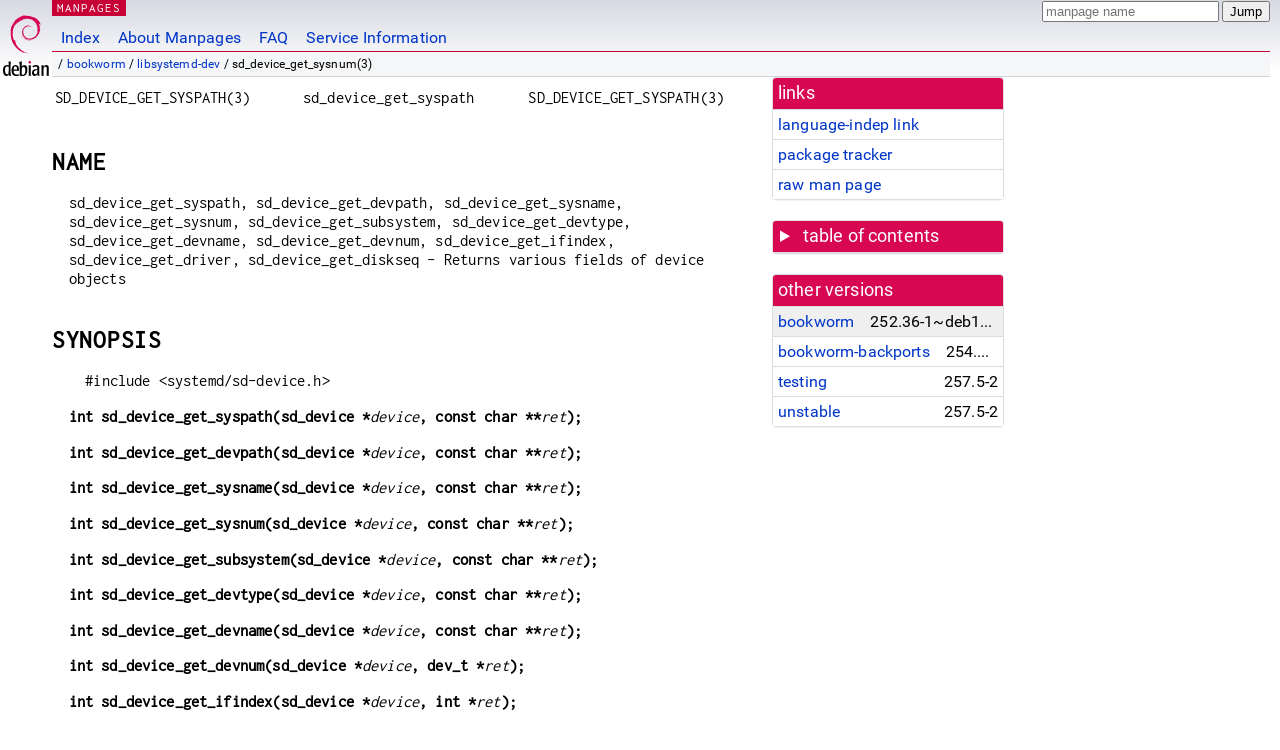

--- FILE ---
content_type: text/html
request_url: https://dyn.manpages.debian.org/bookworm/libsystemd-dev/sd_device_get_sysnum.3.en.html
body_size: 22849
content:
<!DOCTYPE html>
<html lang="en">
<head>
<meta charset="UTF-8">
<meta name="viewport" content="width=device-width, initial-scale=1.0">
<title>sd_device_get_sysnum(3) — libsystemd-dev — Debian bookworm — Debian Manpages</title>
<style type="text/css">
@font-face {
  font-family: 'Inconsolata';
  src: local('Inconsolata'), url(/Inconsolata.woff2) format('woff2'), url(/Inconsolata.woff) format('woff');
  font-display: swap;
}

@font-face {
  font-family: 'Roboto';
  font-style: normal;
  font-weight: 400;
  src: local('Roboto'), local('Roboto Regular'), local('Roboto-Regular'), url(/Roboto-Regular.woff2) format('woff2'), url(/Roboto-Regular.woff) format('woff');
  font-display: swap;
}

body {
	color: #000;
	background-color: white;
	background-image: linear-gradient(to bottom, #d7d9e2, #fff 70px);
	background-position: 0 0;
	background-repeat: repeat-x;
	font-family: sans-serif;
	font-size: 100%;
	line-height: 1.2;
	letter-spacing: 0.15px;
	margin: 0;
	padding: 0;
}

#header {
	padding: 0 10px 0 52px;
}

#logo {
	position: absolute;
	top: 0;
	left: 0;
	border-left: 1px solid transparent;
	border-right: 1px solid transparent;
	border-bottom: 1px solid transparent;
	width: 50px;
	height: 5.07em;
	min-height: 65px;
}

#logo a {
	display: block;
	height: 100%;
}

#logo img {
	margin-top: 5px;
	position: absolute;
	bottom: 0.3em;
	overflow: auto;
	border: 0;
}

p.section {
	margin: 0;
	padding: 0 5px 0 5px;
	font-size: 13px;
	line-height: 16px;
	color: white;
	letter-spacing: 0.08em;
	position: absolute;
	top: 0px;
	left: 52px;
	background-color: #c70036;
}

p.section a {
	color: white;
	text-decoration: none;
}

.hidecss {
	display: none;
}

#searchbox {
	text-align:left;
	line-height: 1;
	margin: 0 10px 0 0.5em;
	padding: 1px 0 1px 0;
	position: absolute;
	top: 0;
	right: 0;
	font-size: .75em;
}

#navbar {
	border-bottom: 1px solid #c70036;
}

#navbar ul {
	margin: 0;
	padding: 0;
	overflow: hidden;
}

#navbar li {
	list-style: none;
	float: left;
}

#navbar a {
	display: block;
	padding: 1.75em .5em .25em .5em;
	color: #0035c7;
	text-decoration: none;
	border-left: 1px solid transparent;
	border-right: 1px solid transparent;
}

#navbar a:hover
, #navbar a:visited:hover {
	background-color: #f5f6f7;
	border-left: 1px solid  #d2d3d7;
	border-right: 1px solid #d2d3d7;
	text-decoration: underline;
}

a:link {
	color: #0035c7;
}

a:visited {
	color: #54638c;
}

#breadcrumbs {
	line-height: 2;
	min-height: 20px;
	margin: 0;
	padding: 0;
	font-size: 0.75em;
	background-color: #f5f6f7;
	border-bottom: 1px solid #d2d3d7;
}

#breadcrumbs:before {
	margin-left: 0.5em;
	margin-right: 0.5em;
}

#content {
    margin: 0 10px 0 52px;
    display: flex;
    flex-direction: row;
    word-wrap: break-word;
}

.paneljump {
    background-color: #d70751;
    padding: 0.5em;
    border-radius: 3px;
    margin-right: .5em;
    display: none;
}

.paneljump a,
.paneljump a:visited,
.paneljump a:hover,
.paneljump a:focus {
    color: white;
}

@media all and (max-width: 800px) {
    #content {
	flex-direction: column;
	margin: 0.5em;
    }
    .paneljump {
	display: block;
    }
}

.panels {
    display: block;
    order: 2;
}

.maincontent {
    width: 100%;
    max-width: 80ch;
    order: 1;
}

.mandoc {
    font-family: monospace;
    font-size: 1.04rem;
}

.mandoc pre {
    white-space: pre-wrap;
}

#footer {
	border: 1px solid #dfdfe0;
	border-left: 0;
	border-right: 0;
	background-color: #f5f6f7;
	padding: 1em;
	margin: 1em 10px 0 52px;
	font-size: 0.75em;
	line-height: 1.5em;
}

hr {
	border-top: 1px solid #d2d3d7;
	border-bottom: 1px solid white;
	border-left: 0;
	border-right: 0;
	margin: 1.4375em 0 1.5em 0;
	height: 0;
	background-color: #bbb;
}

#content p {
    padding-left: 1em;
}

 

a, a:hover, a:focus, a:visited {
    color: #0530D7;
    text-decoration: none;
}

 
.panel {
  padding: 15px;
  margin-bottom: 20px;
  background-color: #ffffff;
  border: 1px solid #dddddd;
  border-radius: 4px;
  -webkit-box-shadow: 0 1px 1px rgba(0, 0, 0, 0.05);
          box-shadow: 0 1px 1px rgba(0, 0, 0, 0.05);
}

.panel-heading, .panel details {
  margin: -15px -15px 0px;
  background-color: #d70751;
  border-bottom: 1px solid #dddddd;
  border-top-right-radius: 3px;
  border-top-left-radius: 3px;
}

.panel-heading, .panel summary {
  padding: 5px 5px;
  font-size: 17.5px;
  font-weight: 500;
  color: #ffffff;
  outline-style: none;
}

.panel summary {
    padding-left: 7px;
}

summary, details {
    display: block;
}

.panel details ul {
  margin: 0;
}

.panel-footer {
  padding: 5px 5px;
  margin: 15px -15px -15px;
  background-color: #f5f5f5;
  border-top: 1px solid #dddddd;
  border-bottom-right-radius: 3px;
  border-bottom-left-radius: 3px;
}
.panel-info {
  border-color: #bce8f1;
}

.panel-info .panel-heading {
  color: #3a87ad;
  background-color: #d9edf7;
  border-color: #bce8f1;
}


.list-group {
  padding-left: 0;
  margin-bottom: 20px;
  background-color: #ffffff;
}

.list-group-item {
  position: relative;
  display: block;
  padding: 5px 5px 5px 5px;
  margin-bottom: -1px;
  border: 1px solid #dddddd;
}

.list-group-item > .list-item-key {
  min-width: 27%;
  display: inline-block;
}
.list-group-item > .list-item-key.versions-repository {
  min-width: 40%;
}
.list-group-item > .list-item-key.versioned-links-version {
  min-width: 40%
}


.versioned-links-icon {
  margin-right: 2px;
}
.versioned-links-icon a {
  color: black;
}
.versioned-links-icon a:hover {
  color: blue;
}
.versioned-links-icon-inactive {
  opacity: 0.5;
}

.list-group-item:first-child {
  border-top-right-radius: 4px;
  border-top-left-radius: 4px;
}

.list-group-item:last-child {
  margin-bottom: 0;
  border-bottom-right-radius: 4px;
  border-bottom-left-radius: 4px;
}

.list-group-item-heading {
  margin-top: 0;
  margin-bottom: 5px;
}

.list-group-item-text {
  margin-bottom: 0;
  line-height: 1.3;
}

.list-group-item:hover {
  background-color: #f5f5f5;
}

.list-group-item.active a {
  z-index: 2;
}

.list-group-item.active {
  background-color: #efefef;
}

.list-group-flush {
  margin: 15px -15px -15px;
}
.panel .list-group-flush {
  margin-top: -1px;
}

.list-group-flush .list-group-item {
  border-width: 1px 0;
}

.list-group-flush .list-group-item:first-child {
  border-top-right-radius: 0;
  border-top-left-radius: 0;
}

.list-group-flush .list-group-item:last-child {
  border-bottom: 0;
}

 

.panel {
float: right;
clear: right;
min-width: 200px;
}

.toc {
     
    width: 200px;
}

.toc li {
    font-size: 98%;
    letter-spacing: 0.02em;
    display: flex;
}

.otherversions {
     
    width: 200px;
}

.otherversions li,
.otherlangs li {
    display: flex;
}

.otherversions a,
.otherlangs a {
    flex-shrink: 0;
}

.pkgversion,
.pkgname,
.toc a {
    text-overflow: ellipsis;
    overflow: hidden;
    white-space: nowrap;
}

.pkgversion,
.pkgname {
    margin-left: auto;
    padding-left: 1em;
}

 

.mandoc {
     
    overflow: hidden;
    margin-top: .5em;
    margin-right: 45px;
}
table.head, table.foot {
    width: 100%;
}
.head-vol {
    text-align: center;
}
.head-rtitle {
    text-align: right;
}

 
.spacer, .Pp {
    min-height: 1em;
}

pre {
    margin-left: 2em;
}

.anchor {
    margin-left: .25em;
    visibility: hidden;
}

h1:hover .anchor,
h2:hover .anchor,
h3:hover .anchor,
h4:hover .anchor,
h5:hover .anchor,
h6:hover .anchor {
    visibility: visible;
}

h1, h2, h3, h4, h5, h6 {
    letter-spacing: .07em;
    margin-top: 1.5em;
    margin-bottom: .35em;
}

h1 {
    font-size: 150%;
}

h2 {
    font-size: 125%;
}

@media print {
    #header, #footer, .panel, .anchor, .paneljump {
	display: none;
    }
    #content {
	margin: 0;
    }
    .mandoc {
	margin: 0;
    }
}

 
 

.Bd { }
.Bd-indent {	margin-left: 3.8em; }

.Bl-bullet {	list-style-type: disc;
		padding-left: 1em; }
.Bl-bullet > li { }
.Bl-dash {	list-style-type: none;
		padding-left: 0em; }
.Bl-dash > li:before {
		content: "\2014  "; }
.Bl-item {	list-style-type: none;
		padding-left: 0em; }
.Bl-item > li { }
.Bl-compact > li {
		margin-top: 0em; }

.Bl-enum {	padding-left: 2em; }
.Bl-enum > li { }
.Bl-compact > li {
		margin-top: 0em; }

.Bl-diag { }
.Bl-diag > dt {
		font-style: normal;
		font-weight: bold; }
.Bl-diag > dd {
		margin-left: 0em; }
.Bl-hang { }
.Bl-hang > dt { }
.Bl-hang > dd {
		margin-left: 5.5em; }
.Bl-inset { }
.Bl-inset > dt { }
.Bl-inset > dd {
		margin-left: 0em; }
.Bl-ohang { }
.Bl-ohang > dt { }
.Bl-ohang > dd {
		margin-left: 0em; }
.Bl-tag {	margin-left: 5.5em; }
.Bl-tag > dt {
		float: left;
		margin-top: 0em;
		margin-left: -5.5em;
		padding-right: 1.2em;
		vertical-align: top; }
.Bl-tag > dd {
		clear: both;
		width: 100%;
		margin-top: 0em;
		margin-left: 0em;
		vertical-align: top;
		overflow: auto; }
.Bl-compact > dt {
		margin-top: 0em; }

.Bl-column { }
.Bl-column > tbody > tr { }
.Bl-column > tbody > tr > td {
		margin-top: 1em; }
.Bl-compact > tbody > tr > td {
		margin-top: 0em; }

.Rs {		font-style: normal;
		font-weight: normal; }
.RsA { }
.RsB {		font-style: italic;
		font-weight: normal; }
.RsC { }
.RsD { }
.RsI {		font-style: italic;
		font-weight: normal; }
.RsJ {		font-style: italic;
		font-weight: normal; }
.RsN { }
.RsO { }
.RsP { }
.RsQ { }
.RsR { }
.RsT {		text-decoration: underline; }
.RsU { }
.RsV { }

.eqn { }
.tbl { }

.HP {		margin-left: 3.8em;
		text-indent: -3.8em; }

 

table.Nm { }
code.Nm {	font-style: normal;
		font-weight: bold;
		font-family: inherit; }
.Fl {		font-style: normal;
		font-weight: bold;
		font-family: inherit; }
.Cm {		font-style: normal;
		font-weight: bold;
		font-family: inherit; }
.Ar {		font-style: italic;
		font-weight: normal; }
.Op {		display: inline; }
.Ic {		font-style: normal;
		font-weight: bold;
		font-family: inherit; }
.Ev {		font-style: normal;
		font-weight: normal;
		font-family: monospace; }
.Pa {		font-style: italic;
		font-weight: normal; }

 

.Lb { }
code.In {	font-style: normal;
		font-weight: bold;
		font-family: inherit; }
a.In { }
.Fd {		font-style: normal;
		font-weight: bold;
		font-family: inherit; }
.Ft {		font-style: italic;
		font-weight: normal; }
.Fn {		font-style: normal;
		font-weight: bold;
		font-family: inherit; }
.Fa {		font-style: italic;
		font-weight: normal; }
.Vt {		font-style: italic;
		font-weight: normal; }
.Va {		font-style: italic;
		font-weight: normal; }
.Dv {		font-style: normal;
		font-weight: normal;
		font-family: monospace; }
.Er {		font-style: normal;
		font-weight: normal;
		font-family: monospace; }

 

.An { }
.Lk { }
.Mt { }
.Cd {		font-style: normal;
		font-weight: bold;
		font-family: inherit; }
.Ad {		font-style: italic;
		font-weight: normal; }
.Ms {		font-style: normal;
		font-weight: bold; }
.St { }
.Ux { }

 

.Bf {		display: inline; }
.No {		font-style: normal;
		font-weight: normal; }
.Em {		font-style: italic;
		font-weight: normal; }
.Sy {		font-style: normal;
		font-weight: bold; }
.Li {		font-style: normal;
		font-weight: normal;
		font-family: monospace; }
body {
  font-family: 'Roboto', sans-serif;
}

.mandoc, .mandoc pre, .mandoc code, p.section {
  font-family: 'Inconsolata', monospace;
}

</style>
<link rel="search" title="Debian manpages" type="application/opensearchdescription+xml" href="/opensearch.xml">
</head>
<body>
<div id="header">
   <div id="upperheader">
   <div id="logo">
  <a href="https://www.debian.org/" title="Debian Home"><img src="/openlogo-50.svg" alt="Debian" width="50" height="61"></a>
  </div>
  <p class="section"><a href="/">MANPAGES</a></p>
  <div id="searchbox">
    <form action="https://dyn.manpages.debian.org/jump" method="get">
      <input type="hidden" name="suite" value="bookworm">
      <input type="hidden" name="binarypkg" value="libsystemd-dev">
      <input type="hidden" name="section" value="3">
      <input type="hidden" name="language" value="en">
      <input type="text" name="q" placeholder="manpage name" required>
      <input type="submit" value="Jump">
    </form>
  </div>
 </div>
<div id="navbar">
<p class="hidecss"><a href="#content">Skip Quicknav</a></p>
<ul>
   <li><a href="/">Index</a></li>
   <li><a href="/about.html">About Manpages</a></li>
   <li><a href="/faq.html">FAQ</a></li>
   <li><a href="https://wiki.debian.org/manpages.debian.org">Service Information</a></li>
</ul>
</div>
   <p id="breadcrumbs">&nbsp;
     
     &#x2F; <a href="/contents-bookworm.html">bookworm</a>
     
     
     
     &#x2F; <a href="/bookworm/libsystemd-dev/index.html">libsystemd-dev</a>
     
     
     
     &#x2F; sd_device_get_sysnum(3)
     
     </p>
</div>
<div id="content">


<div class="panels" id="panels">
<div class="panel" role="complementary">
<div class="panel-heading" role="heading">
links
</div>
<div class="panel-body">
<ul class="list-group list-group-flush">
<li class="list-group-item">
<a href="/bookworm/libsystemd-dev/sd_device_get_sysnum.3">language-indep link</a>
</li>
<li class="list-group-item">
<a href="https://tracker.debian.org/pkg/libsystemd-dev">package tracker</a>
</li>
<li class="list-group-item">
<a href="/bookworm/libsystemd-dev/sd_device_get_sysnum.3.en.gz">raw man page</a>
</li>
</ul>
</div>
</div>

<div class="panel toc" role="complementary" style="padding-bottom: 0">
<details>
<summary>
table of contents
</summary>
<div class="panel-body">
<ul class="list-group list-group-flush">

<li class="list-group-item">
  <a class="toclink" href="#NAME" title="NAME">NAME</a>
</li>

<li class="list-group-item">
  <a class="toclink" href="#SYNOPSIS" title="SYNOPSIS">SYNOPSIS</a>
</li>

<li class="list-group-item">
  <a class="toclink" href="#DESCRIPTION" title="DESCRIPTION">DESCRIPTION</a>
</li>

<li class="list-group-item">
  <a class="toclink" href="#RETURN_VALUE" title="RETURN VALUE">RETURN VALUE</a>
</li>

<li class="list-group-item">
  <a class="toclink" href="#NOTES" title="NOTES">NOTES</a>
</li>

<li class="list-group-item">
  <a class="toclink" href="#SEE_ALSO" title="SEE ALSO">SEE ALSO</a>
</li>

</ul>
</div>
</details>
</div>

<div class="panel otherversions" role="complementary">
<div class="panel-heading" role="heading">
other versions
</div>
<div class="panel-body">
<ul class="list-group list-group-flush">

<li class="list-group-item active">
<a href="/bookworm/libsystemd-dev/sd_device_get_sysnum.3.en.html">bookworm</a> <span class="pkgversion" title="252.36-1~deb12u1">252.36-1~deb12u1</span>
</li>

<li class="list-group-item">
<a href="/bookworm-backports/libsystemd-dev/sd_device_get_sysnum.3.en.html">bookworm-backports</a> <span class="pkgversion" title="254.22-1~bpo12&#43;1">254.22-1~bpo12&#43;1</span>
</li>

<li class="list-group-item">
<a href="/testing/libsystemd-dev/sd_device_get_sysnum.3.en.html">testing</a> <span class="pkgversion" title="257.5-2">257.5-2</span>
</li>

<li class="list-group-item">
<a href="/unstable/libsystemd-dev/sd_device_get_sysnum.3.en.html">unstable</a> <span class="pkgversion" title="257.5-2">257.5-2</span>
</li>

</ul>
</div>
</div>






</div>

<div class="maincontent">
<p class="paneljump"><a href="#panels">Scroll to navigation</a></p>
<div class="mandoc">
<table class="head">
  <tbody><tr>
    <td class="head-ltitle">SD_DEVICE_GET_SYSPATH(3)</td>
    <td class="head-vol">sd_device_get_syspath</td>
    <td class="head-rtitle">SD_DEVICE_GET_SYSPATH(3)</td>
  </tr>
</tbody></table>
<div class="manual-text">
<section class="Sh">
<h1 class="Sh" id="NAME">NAME<a class="anchor" href="#NAME">¶</a></h1>
<p class="Pp">sd_device_get_syspath, sd_device_get_devpath,
    sd_device_get_sysname, sd_device_get_sysnum, sd_device_get_subsystem,
    sd_device_get_devtype, sd_device_get_devname, sd_device_get_devnum,
    sd_device_get_ifindex, sd_device_get_driver, sd_device_get_diskseq - Returns
    various fields of device objects</p>
</section>
<section class="Sh">
<h1 class="Sh" id="SYNOPSIS">SYNOPSIS<a class="anchor" href="#SYNOPSIS">¶</a></h1>
<pre>#include &lt;systemd/sd-device.h&gt;</pre>
<p class="Pp HP"><b>int
    sd_device_get_syspath(sd_device *</b><i>device</i><b>,
    const char **</b><i>ret</i><b>);</b></p>
<p class="Pp HP"><b>int
    sd_device_get_devpath(sd_device *</b><i>device</i><b>,
    const char **</b><i>ret</i><b>);</b></p>
<p class="Pp HP"><b>int
    sd_device_get_sysname(sd_device *</b><i>device</i><b>,
    const char **</b><i>ret</i><b>);</b></p>
<p class="Pp HP"><b>int
    sd_device_get_sysnum(sd_device *</b><i>device</i><b>,
    const char **</b><i>ret</i><b>);</b></p>
<p class="Pp HP"><b>int
    sd_device_get_subsystem(sd_device *</b><i>device</i><b>,
    const char **</b><i>ret</i><b>);</b></p>
<p class="Pp HP"><b>int
    sd_device_get_devtype(sd_device *</b><i>device</i><b>,
    const char **</b><i>ret</i><b>);</b></p>
<p class="Pp HP"><b>int
    sd_device_get_devname(sd_device *</b><i>device</i><b>,
    const char **</b><i>ret</i><b>);</b></p>
<p class="Pp HP"><b>int
    sd_device_get_devnum(sd_device *</b><i>device</i><b>,
    dev_t *</b><i>ret</i><b>);</b></p>
<p class="Pp HP"><b>int
    sd_device_get_ifindex(sd_device *</b><i>device</i><b>,
    int *</b><i>ret</i><b>);</b></p>
<p class="Pp HP"><b>int
    sd_device_get_driver(sd_device *</b><i>device</i><b>,
    const char **</b><i>ret</i><b>);</b></p>
<p class="Pp HP"><b>int
    sd_device_get_diskseq(sd_device *</b><i>device</i><b>,
    uint64_t *</b><i>ret</i><b>);</b></p>
</section>
<section class="Sh">
<h1 class="Sh" id="DESCRIPTION">DESCRIPTION<a class="anchor" href="#DESCRIPTION">¶</a></h1>
<p class="Pp"><b>sd_device_get_syspath()</b> returns the sysfs path of the
    specified device record, including the /sys prefix. Example:
    /sys/devices/virtual/tty/tty7</p>
<p class="Pp"><b>sd_device_get_devpath()</b> returns the sysfs path of the
    specified device record, excluding the /sys prefix. Example:
    /devices/virtual/tty/tty7</p>
<p class="Pp"><b>sd_device_get_sysname()</b> returns the sysfs name of the
    specified device record, i.e. the last component of the sysfs path. Example:
    &#34;tty7&#34; for the device /sys/devices/virtual/tty/tty7</p>
<p class="Pp"><b>sd_device_get_sysnum()</b> returns the sysfs device number of
    the specified device record, i.e. the numeric suffix of the last component
    of the sysfs path. Example: &#34;7&#34; for the device
    /sys/devices/virtual/tty/tty7</p>
<p class="Pp"><b>sd_device_get_subsystem()</b> returns the kernel subsystem of
    the specified device record. This is a short string fitting into a filename,
    and thus does not contain a slash and cannot be empty. Example:
    &#34;tty&#34;, &#34;block&#34; or &#34;net&#34;.</p>
<p class="Pp"><b>sd_device_get_devtype()</b> returns the device type of the
    specified device record, if the subsystem manages multiple types of devices.
    Example: for devices of the &#34;block&#34; subsystem this can be
    &#34;disk&#34; or &#34;partition&#34;</p>
<p class="Pp"><b>sd_device_get_devname()</b> returns the device node path of the
    specified device record if the device has a device node. Example: for
    /sys/devices/virtual/tty/tty7 the string /dev/tty7 is typically
  returned.</p>
<p class="Pp"><b>sd_device_get_devnum()</b> returns the device node major/minor
    (i.e. <b>dev_t</b>) of the specified device record if the device has a
    device node (i.e. the one returned by <b>sd_device_get_devname()</b>). For
    devices belonging to the &#34;block&#34; subsystem this refers to a block
    device node, in all other cases to a character device node. Example: for the
    /sys/devices/virtual/tty/tty7 device this typically returns the device
    number with major/minor &#34;4:7&#34;.</p>
<p class="Pp"><b>sd_device_get_ifindex()</b> returns the network interface index
    of the specified device record, if the device encapsulates a network
    interface device, i.e. belongs to the &#34;net&#34; subsystem. Example:
    the &#34;lo&#34; interface typically has interface index 1.</p>
<p class="Pp"><b>sd_device_get_driver()</b> returns the kernel driver name
    attached to the device. Note that the driver field is set on the devices
    consumed by the driver, not on the device created by it. Example: a PCI
    device /sys/bus/pci/devices/0000:00:1f.6 might be attached to a driver
    &#34;e1000e&#34;.</p>
<p class="Pp"><b>sd_device_get_diskseq()</b> returns the kernel disk sequence
    number of the block device. This number monotonically increases whenever a
    backing medium of a block device changes without the device name changing,
    and is relevant for block devices encapsulating devices with changing media
    (e.g. floppy or CD-ROM), or loopback block devices. Only defined for block
    devices, i.e. those of subsystem &#34;block&#34;.</p>
</section>
<section class="Sh">
<h1 class="Sh" id="RETURN_VALUE">RETURN VALUE<a class="anchor" href="#RETURN_VALUE">¶</a></h1>
<p class="Pp">On success, these calls return 0 or a positive integer. On
    failure, they return a negative errno-style error code.</p>
<section class="Ss">
<h2 class="Ss" id="Errors">Errors<a class="anchor" href="#Errors">¶</a></h2>
<p class="Pp">Returned errors may indicate the following problems:</p>
<p class="Pp"><b>-EINVAL</b></p>
<div class="Bd-indent">A specified parameter is invalid.</div>
<p class="Pp"><b>-ENOENT</b></p>
<div class="Bd-indent">The requested field is not present in the device
  record.</div>
</section>
</section>
<section class="Sh">
<h1 class="Sh" id="NOTES">NOTES<a class="anchor" href="#NOTES">¶</a></h1>
<p class="Pp">These APIs are implemented as a shared library, which can be
    compiled and linked to with the
    <b>libsystemd</b> <a href="/bookworm/pkgconf/pkg-config.1.en.html">pkg-config(1)</a> file.</p>
</section>
<section class="Sh">
<h1 class="Sh" id="SEE_ALSO">SEE ALSO<a class="anchor" href="#SEE_ALSO">¶</a></h1>
<p class="Pp"><a href="/bookworm/systemd/systemd.1.en.html">systemd(1)</a></p>
</section>
</div>
<table class="foot">
  <tbody><tr>
    <td class="foot-date"></td>
    <td class="foot-os">systemd 252</td>
  </tr>
</tbody></table>
</div>
</div>
</div>
<div id="footer">

<p><table>
<tr>
<td>
Source file:
</td>
<td>
sd_device_get_sysnum.3.en.gz (from <a href="http://snapshot.debian.org/package/systemd/252.36-1~deb12u1/">libsystemd-dev 252.36-1~deb12u1</a>)
</td>
</tr>

<tr>
<td>
Source last updated:
</td>
<td>
2023-02-28T11:15:45Z
</td>
</tr>

<tr>
<td>
Converted to HTML:
</td>
<td>
2025-04-24T06:38:22Z
</td>
</tr>
</table></p>

<hr>
<div id="fineprint">
<p>debiman HEAD, see <a
href="https://github.com/Debian/debiman/">github.com/Debian/debiman</a>.
Found a problem? See the <a href="/faq.html">FAQ</a>.</p>
</div>
</div>

<script type="application/ld+json">
"{\"@context\":\"http://schema.org\",\"@type\":\"BreadcrumbList\",\"itemListElement\":[{\"@type\":\"ListItem\",\"position\":1,\"item\":{\"@type\":\"Thing\",\"@id\":\"/contents-bookworm.html\",\"name\":\"bookworm\"}},{\"@type\":\"ListItem\",\"position\":2,\"item\":{\"@type\":\"Thing\",\"@id\":\"/bookworm/libsystemd-dev/index.html\",\"name\":\"libsystemd-dev\"}},{\"@type\":\"ListItem\",\"position\":3,\"item\":{\"@type\":\"Thing\",\"@id\":\"\",\"name\":\"sd_device_get_sysnum(3)\"}}]}"
</script>
